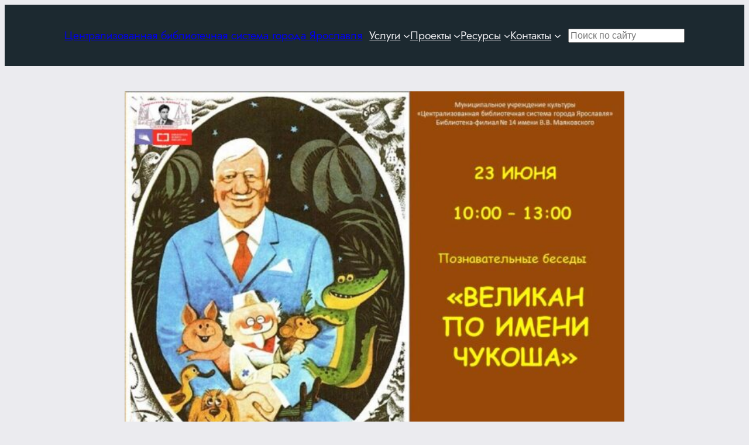

--- FILE ---
content_type: text/html; charset=UTF-8
request_url: https://clib.yar.ru/biblioteka-14/poznavatelnye-besedy-velikan-po-imeni-chukosha/
body_size: 12185
content:
<!DOCTYPE html><html lang="ru-RU"><head><meta charset="UTF-8" /><meta name="viewport" content="width=device-width, initial-scale=1" /><meta name='robots' content='max-image-preview:large' /><link rel="preload" href="https://mc.yandex.ru/metrika/tag.js" as="script"><link rel="preload" href="https://static.chatra.io/jscss/c7d36b48ccd8389f4cd7a76869f8408433152795.js" as="script"><link media="all" href="https://clib.yar.ru/wp-content/cache/autoptimize/css/autoptimize_b42721b0a6e45399c77eebc8652a5f2d.css" rel="stylesheet"><title>Познавательные беседы «Великан по имени Чукоша» &#8212; Централизованная библиотечная система города Ярославля</title><link href='https://static.chatra.io' rel='preconnect' /><link href='https://mc.yandex.ru' rel='preconnect' /><link href='https://fonts.gstatic.com' crossorigin='anonymous' rel='preconnect' /><link rel="alternate" type="application/rss+xml" title="Централизованная библиотечная система города Ярославля &raquo; Лента" href="https://clib.yar.ru/feed/" /><link rel="alternate" type="application/rss+xml" title="Централизованная библиотечная система города Ярославля &raquo; Лента комментариев" href="https://clib.yar.ru/comments/feed/" /><link rel="alternate" title="oEmbed (JSON)" type="application/json+oembed" href="https://clib.yar.ru/wp-json/oembed/1.0/embed?url=https%3A%2F%2Fclib.yar.ru%2Fbiblioteka-14%2Fpoznavatelnye-besedy-velikan-po-imeni-chukosha%2F" /><link rel="alternate" title="oEmbed (XML)" type="text/xml+oembed" href="https://clib.yar.ru/wp-json/oembed/1.0/embed?url=https%3A%2F%2Fclib.yar.ru%2Fbiblioteka-14%2Fpoznavatelnye-besedy-velikan-po-imeni-chukosha%2F&#038;format=xml" /><style id='core-block-supports-inline-css'>.wp-elements-8fcc552c6e8379c7f0ef716adcb2988b a:where(:not(.wp-element-button)){color:var(--wp--preset--color--base);}.wp-container-core-group-is-layout-47e5a185 > *{margin-block-start:0;margin-block-end:0;}.wp-container-core-group-is-layout-47e5a185 > * + *{margin-block-start:0px;margin-block-end:0;}.wp-container-core-group-is-layout-fbcf6490{gap:var(--wp--preset--spacing--20);}.wp-container-core-navigation-is-layout-56e0b1bf{flex-wrap:nowrap;gap:var(--wp--preset--spacing--30);justify-content:space-between;}.wp-container-content-9cfa9a5a{flex-grow:1;}.wp-container-core-group-is-layout-fc9f69e7{flex-wrap:nowrap;justify-content:flex-start;}.wp-container-core-group-is-layout-b585a4aa{justify-content:space-between;}.wp-container-core-group-is-layout-6215b345{gap:var(--wp--preset--spacing--10);flex-direction:column;align-items:stretch;}.wp-container-core-group-is-layout-76c6900e > :where(:not(.alignleft):not(.alignright):not(.alignfull)){max-width:1280px;margin-left:auto !important;margin-right:auto !important;}.wp-container-core-group-is-layout-76c6900e > .alignwide{max-width:1280px;}.wp-container-core-group-is-layout-76c6900e .alignfull{max-width:none;}.wp-elements-1b04c3dbe1e9cdee49574575c015feab a:where(:not(.wp-element-button)){color:var(--wp--preset--color--contrast);}.wp-container-core-columns-is-layout-28f84493{flex-wrap:nowrap;}.wp-container-core-group-is-layout-6c531013{flex-wrap:nowrap;}.wp-container-core-group-is-layout-c08a3ef2{flex-wrap:nowrap;justify-content:space-between;}.wp-container-core-navigation-is-layout-ea0cb840{gap:var(--wp--preset--spacing--10);flex-direction:column;align-items:flex-start;}.wp-elements-5cfa643ced200be4caa7f7edbea99999 a:where(:not(.wp-element-button)){color:var(--wp--preset--color--contrast-2);}.wp-elements-5cfa643ced200be4caa7f7edbea99999 a:where(:not(.wp-element-button)):hover{color:var(--wp--preset--color--contrast-2);}
/*# sourceURL=core-block-supports-inline-css */</style> <script id="wp-yandex-metrika_YmEc-js-after">window.tmpwpym={datalayername:'dataLayer',counters:JSON.parse('[{"number":"34499145","webvisor":"1"}]'),targets:JSON.parse('[]')};
//# sourceURL=wp-yandex-metrika_YmEc-js-after</script> <script src="https://clib.yar.ru/wp-includes/js/jquery/jquery.min.js?ver=3.7.1" id="jquery-core-js"></script> <script id="ari-fancybox-js-extra">var ARI_FANCYBOX = {"lightbox":{"infobar":false,"autoFocus":false,"backFocus":false,"trapFocus":false,"thumbs":{"hideOnClose":false},"touch":{"vertical":true,"momentum":true},"buttons":["slideShow","fullScreen","thumbs","close"],"lang":"custom","i18n":{"custom":{"PREV":"\u041d\u0430\u0437\u0430\u0434","NEXT":"\u0414\u0430\u043b\u0435\u0435","PLAY_START":"\u041d\u0430\u0447\u0430\u0442\u044c \u0441\u043b\u0430\u0439\u0434-\u0448\u043e\u0443 (P)","PLAY_STOP":"\u041e\u0441\u0442\u0430\u043d\u043e\u0432\u0438\u0442\u044c \u0441\u043b\u0430\u0439\u0434-\u0448\u043e\u0443 (P)","FULL_SCREEN":"\u041f\u043e\u043b\u043d\u043e\u044d\u043a\u0440\u0430\u043d\u043d\u044b\u0439 \u0440\u0435\u0436\u0438\u043c (F)","THUMBS":"\u041c\u0438\u043d\u0438\u0430\u0442\u044e\u0440\u044b (G)","CLOSE":"\u0417\u0430\u043a\u0440\u044b\u0442\u044c (Esc)","ERROR":"\u041d\u0435\u0432\u043e\u0437\u043c\u043e\u0436\u043d\u043e \u0437\u0430\u0433\u0440\u0443\u0437\u0438\u0442\u044c \u0437\u0430\u043f\u0440\u043e\u0448\u0435\u043d\u043d\u043e\u0435 \u0441\u043e\u0434\u0435\u0440\u0436\u0438\u043c\u043e\u0435. \u003Cbr/\u003E \u041f\u043e\u0432\u0442\u043e\u0440\u0438\u0442\u0435 \u043f\u043e\u043f\u044b\u0442\u043a\u0443 \u043f\u043e\u0437\u0436\u0435."}}},"convert":{"images":{"convert":true,"post_grouping":true,"grouping_selector":"lightbox","convertNameSmart":true}},"sanitize":null,"viewers":{"pdfjs":{"url":"https://clib.yar.ru/wp-content/plugins/ari-fancy-lightbox/assets/pdfjs/web/viewer.html"}}};
//# sourceURL=ari-fancybox-js-extra</script> <link rel="https://api.w.org/" href="https://clib.yar.ru/wp-json/" /><link rel="alternate" title="JSON" type="application/json" href="https://clib.yar.ru/wp-json/wp/v2/posts/137365" /><link rel="EditURI" type="application/rsd+xml" title="RSD" href="https://clib.yar.ru/xmlrpc.php?rsd" /><meta name="generator" content="WordPress 6.9" /><link rel="canonical" href="https://clib.yar.ru/biblioteka-14/poznavatelnye-besedy-velikan-po-imeni-chukosha/" /><link rel='shortlink' href='https://clib.yar.ru/?p=137365' /> <script type='text/javascript'>var VPData = {"version":"3.4.1","pro":false,"__":{"couldnt_retrieve_vp":"\u041d\u0435 \u0443\u0434\u0430\u043b\u043e\u0441\u044c \u043f\u043e\u043b\u0443\u0447\u0438\u0442\u044c ID Visual Portfolio.","pswp_close":"\u0417\u0430\u043a\u0440\u044b\u0442\u044c (Esc)","pswp_share":"\u041f\u043e\u0434\u0435\u043b\u0438\u0442\u044c\u0441\u044f","pswp_fs":"\u041d\u0430 \u0432\u0435\u0441\u044c \u044d\u043a\u0440\u0430\u043d","pswp_zoom":"\u041c\u0430\u0441\u0448\u0442\u0430\u0431 +\/-","pswp_prev":"\u041f\u0440\u0435\u0434. (\u0441\u0442\u0440\u0435\u043b\u043a\u0430 \u0432\u043b\u0435\u0432\u043e)","pswp_next":"\u0421\u043b\u0435\u0434. (\u0441\u0442\u0440\u0435\u043b\u043a\u0430 \u0432\u043f\u0440\u0430\u0432\u043e)","pswp_share_fb":"\u041f\u043e\u0434\u0435\u043b\u0438\u0442\u044c\u0441\u044f \u0432 Facebook","pswp_share_tw":"\u0422\u0432\u0438\u0442\u043d\u0443\u0442\u044c","pswp_share_x":"X","pswp_share_pin":"\u0417\u0430\u043a\u0440\u0435\u043f\u0438\u0442\u044c","pswp_download":"\u0421\u043a\u0430\u0447\u0430\u0442\u044c","fancybox_close":"\u0417\u0430\u043a\u0440\u044b\u0442\u044c","fancybox_next":"\u0414\u0430\u043b\u0435\u0435","fancybox_prev":"\u041d\u0430\u0437\u0430\u0434","fancybox_error":"\u0417\u0430\u043f\u0440\u043e\u0448\u0435\u043d\u043d\u044b\u0439 \u043a\u043e\u043d\u0442\u0435\u043d\u0442 \u043d\u0435 \u043c\u043e\u0436\u0435\u0442 \u0431\u044b\u0442\u044c \u0437\u0430\u0433\u0440\u0443\u0436\u0435\u043d. <br \/> \u041f\u043e\u0432\u0442\u043e\u0440\u0438\u0442\u0435 \u043f\u043e\u043f\u044b\u0442\u043a\u0443 \u043f\u043e\u0437\u0436\u0435.","fancybox_play_start":"\u0417\u0430\u043f\u0443\u0441\u0442\u0438\u0442\u044c \u0441\u043b\u0430\u0439\u0434-\u0448\u043e\u0443","fancybox_play_stop":"\u041f\u0440\u0438\u043e\u0441\u0442\u0430\u043d\u043e\u0432\u0438\u0442\u044c \u0441\u043b\u0430\u0439\u0434-\u0448\u043e\u0443","fancybox_full_screen":"\u041d\u0430 \u0432\u0435\u0441\u044c \u044d\u043a\u0440\u0430\u043d","fancybox_thumbs":"\u041c\u0438\u043d\u0438\u0430\u0442\u044e\u0440\u044b","fancybox_download":"\u0421\u043a\u0430\u0447\u0430\u0442\u044c","fancybox_share":"\u041f\u043e\u0434\u0435\u043b\u0438\u0442\u044c\u0441\u044f","fancybox_zoom":"\u041c\u0430\u0441\u0448\u0442\u0430\u0431"},"settingsPopupGallery":{"enable_on_wordpress_images":false,"vendor":"fancybox","deep_linking":false,"deep_linking_url_to_share_images":false,"show_arrows":true,"show_counter":true,"show_zoom_button":true,"show_fullscreen_button":true,"show_share_button":true,"show_close_button":true,"show_thumbs":true,"show_download_button":false,"show_slideshow":false,"click_to_zoom":true,"restore_focus":true},"screenSizes":[320,576,768,992,1200]};</script> <noscript><style type="text/css">.vp-portfolio__preloader-wrap{display:none}.vp-portfolio__filter-wrap,.vp-portfolio__items-wrap,.vp-portfolio__pagination-wrap,.vp-portfolio__sort-wrap{opacity:1;visibility:visible}.vp-portfolio__item .vp-portfolio__item-img noscript+img,.vp-portfolio__thumbnails-wrap{display:none}</style></noscript><meta name="verification" content="f612c7d25f5690ad41496fcfdbf8d1" /><script type="importmap" id="wp-importmap">{"imports":{"@wordpress/interactivity":"https://clib.yar.ru/wp-includes/js/dist/script-modules/interactivity/index.min.js?ver=8964710565a1d258501f"}}</script> <link rel="modulepreload" href="https://clib.yar.ru/wp-includes/js/dist/script-modules/interactivity/index.min.js?ver=8964710565a1d258501f" id="@wordpress/interactivity-js-modulepreload" fetchpriority="low"> <script>document.documentElement.classList.add(
				'vp-lazyload-enabled'
			);</script>  <script type="text/javascript">(function (m, e, t, r, i, k, a) {
                m[i] = m[i] || function () {
                    (m[i].a = m[i].a || []).push(arguments)
                };
                m[i].l = 1 * new Date();
                k = e.createElement(t), a = e.getElementsByTagName(t)[0], k.async = 1, k.src = r, a.parentNode.insertBefore(k, a)
            })

            (window, document, "script", "https://mc.yandex.ru/metrika/tag.js", "ym");

            ym("34499145", "init", {
                clickmap: true,
                trackLinks: true,
                accurateTrackBounce: true,
                webvisor: true,
                ecommerce: "dataLayer",
                params: {
                    __ym: {
                        "ymCmsPlugin": {
                            "cms": "wordpress",
                            "cmsVersion":"6.9",
                            "pluginVersion": "1.2.2",
                            "ymCmsRip": "1376632924"
                        }
                    }
                }
            });</script> </head><body class="wp-singular post-template-default single single-post postid-137365 single-format-standard wp-embed-responsive wp-theme-twentytwentyfour wp-child-theme-clib user-registration-page ur-settings-sidebar-show"><div class="wp-site-blocks"><header class="wp-block-template-part"><div class="wp-block-template-part"><div class="wp-block-group alignwide is-style-default has-base-color has-text-color has-background has-link-color wp-elements-8fcc552c6e8379c7f0ef716adcb2988b has-global-padding is-layout-constrained wp-block-group-is-layout-constrained" style="background-color:#1c2930;padding-top:38px;padding-bottom:38px"><div class="wp-block-group alignwide is-content-justification-space-between is-layout-flex wp-container-core-group-is-layout-b585a4aa wp-block-group-is-layout-flex"><div class="wp-block-group is-layout-flex wp-container-core-group-is-layout-fbcf6490 wp-block-group-is-layout-flex"><div class="wp-block-group is-layout-flow wp-container-core-group-is-layout-47e5a185 wp-block-group-is-layout-flow"><p style="font-size:clamp(0.875rem, 0.875rem + ((1vw - 0.2rem) * 0.542), 1.2rem);" class="wp-block-site-title"><a href="https://clib.yar.ru" target="_self" rel="home">Централизованная библиотечная система города Ярославля</a></p></div></div><nav style="line-height:1.2;" class="has-medium-font-size is-responsive items-justified-space-between no-wrap wp-block-navigation is-horizontal is-content-justification-space-between is-nowrap is-layout-flex wp-container-core-navigation-is-layout-56e0b1bf wp-block-navigation-is-layout-flex" aria-label="Главное" 
 data-wp-interactive="core/navigation" data-wp-context='{"overlayOpenedBy":{"click":false,"hover":false,"focus":false},"type":"overlay","roleAttribute":"","ariaLabel":"\u041c\u0435\u043d\u044e"}'><button aria-haspopup="dialog" aria-label="Открыть меню" class="wp-block-navigation__responsive-container-open" 
 data-wp-on--click="actions.openMenuOnClick"
 data-wp-on--keydown="actions.handleMenuKeydown"
 ><svg width="24" height="24" xmlns="http://www.w3.org/2000/svg" viewBox="0 0 24 24" aria-hidden="true" focusable="false"><path d="M4 7.5h16v1.5H4z"></path><path d="M4 15h16v1.5H4z"></path></svg></button><div class="wp-block-navigation__responsive-container  has-text-color has-base-color has-background has-contrast-background-color"  id="modal-1" 
 data-wp-class--has-modal-open="state.isMenuOpen"
 data-wp-class--is-menu-open="state.isMenuOpen"
 data-wp-watch="callbacks.initMenu"
 data-wp-on--keydown="actions.handleMenuKeydown"
 data-wp-on--focusout="actions.handleMenuFocusout"
 tabindex="-1"
 ><div class="wp-block-navigation__responsive-close" tabindex="-1"><div class="wp-block-navigation__responsive-dialog" 
 data-wp-bind--aria-modal="state.ariaModal"
 data-wp-bind--aria-label="state.ariaLabel"
 data-wp-bind--role="state.roleAttribute"
 > <button aria-label="Закрыть меню" class="wp-block-navigation__responsive-container-close" 
 data-wp-on--click="actions.closeMenuOnClick"
 ><svg xmlns="http://www.w3.org/2000/svg" viewBox="0 0 24 24" width="24" height="24" aria-hidden="true" focusable="false"><path d="m13.06 12 6.47-6.47-1.06-1.06L12 10.94 5.53 4.47 4.47 5.53 10.94 12l-6.47 6.47 1.06 1.06L12 13.06l6.47 6.47 1.06-1.06L13.06 12Z"></path></svg></button><div class="wp-block-navigation__responsive-container-content" 
 data-wp-watch="callbacks.focusFirstElement"
 id="modal-1-content"><ul style="line-height:1.2;" class="wp-block-navigation__container has-medium-font-size is-responsive items-justified-space-between no-wrap wp-block-navigation has-medium-font-size"><li data-wp-context="{ &quot;submenuOpenedBy&quot;: { &quot;click&quot;: false, &quot;hover&quot;: false, &quot;focus&quot;: false }, &quot;type&quot;: &quot;submenu&quot;, &quot;modal&quot;: null, &quot;previousFocus&quot;: null }" data-wp-interactive="core/navigation" data-wp-on--focusout="actions.handleMenuFocusout" data-wp-on--keydown="actions.handleMenuKeydown" data-wp-on--mouseenter="actions.openMenuOnHover" data-wp-on--mouseleave="actions.closeMenuOnHover" data-wp-watch="callbacks.initMenu" tabindex="-1" class="wp-block-navigation-item has-medium-font-size has-child open-on-hover-click wp-block-navigation-submenu"><a class="wp-block-navigation-item__content" href="https://clib.yar.ru/uslugi/"><span class="wp-block-navigation-item__label">Услуги</span></a><button data-wp-bind--aria-expanded="state.isMenuOpen" data-wp-on--click="actions.toggleMenuOnClick" aria-label="Услуги подменю" class="wp-block-navigation__submenu-icon wp-block-navigation-submenu__toggle" ><svg xmlns="http://www.w3.org/2000/svg" width="12" height="12" viewBox="0 0 12 12" fill="none" aria-hidden="true" focusable="false"><path d="M1.50002 4L6.00002 8L10.5 4" stroke-width="1.5"></path></svg></button><ul data-wp-on--focus="actions.openMenuOnFocus" class="wp-block-navigation__submenu-container has-text-color has-base-color has-background has-contrast-background-color wp-block-navigation-submenu"><li class="has-medium-font-size wp-block-navigation-item wp-block-navigation-link"><a class="wp-block-navigation-item__content"  href="https://clib.yar.ru/uslugi/booking/"><span class="wp-block-navigation-item__label">Предварительный заказ книг</span></a></li><li class="has-medium-font-size wp-block-navigation-item wp-block-navigation-link"><a class="wp-block-navigation-item__content"  href="https://clib.yar.ru/uslugi/prodlit-knigu/"><span class="wp-block-navigation-item__label">Продлить книгу</span></a></li><li class="has-medium-font-size wp-block-navigation-item wp-block-navigation-link"><a class="wp-block-navigation-item__content"  href="https://clib.yar.ru/uslugi/platnye-uslugi/"><span class="wp-block-navigation-item__label">Платные услуги</span></a></li><li class="has-medium-font-size wp-block-navigation-item wp-block-navigation-link"><a class="wp-block-navigation-item__content"  href="https://clib.yar.ru/uslugi/kruzhki-v-biblioteke/"><span class="wp-block-navigation-item__label">Детские кружки в ярославских библиотеках</span></a></li><li class="has-medium-font-size wp-block-navigation-item wp-block-navigation-link"><a class="wp-block-navigation-item__content"  href="https://clib.yar.ru/uslugi/kluby-po-interesam/"><span class="wp-block-navigation-item__label">Клубы по интересам</span></a></li><li class="has-medium-font-size wp-block-navigation-item wp-block-navigation-link"><a class="wp-block-navigation-item__content"  href="https://clib.yar.ru/uslugi/online/"><span class="wp-block-navigation-item__label">Онлайн-консультант</span></a></li></ul></li><li data-wp-context="{ &quot;submenuOpenedBy&quot;: { &quot;click&quot;: false, &quot;hover&quot;: false, &quot;focus&quot;: false }, &quot;type&quot;: &quot;submenu&quot;, &quot;modal&quot;: null, &quot;previousFocus&quot;: null }" data-wp-interactive="core/navigation" data-wp-on--focusout="actions.handleMenuFocusout" data-wp-on--keydown="actions.handleMenuKeydown" data-wp-on--mouseenter="actions.openMenuOnHover" data-wp-on--mouseleave="actions.closeMenuOnHover" data-wp-watch="callbacks.initMenu" tabindex="-1" class="wp-block-navigation-item has-medium-font-size has-child open-on-hover-click wp-block-navigation-submenu"><a class="wp-block-navigation-item__content" href="/projects/"><span class="wp-block-navigation-item__label">Проекты</span></a><button data-wp-bind--aria-expanded="state.isMenuOpen" data-wp-on--click="actions.toggleMenuOnClick" aria-label="Проекты подменю" class="wp-block-navigation__submenu-icon wp-block-navigation-submenu__toggle" ><svg xmlns="http://www.w3.org/2000/svg" width="12" height="12" viewBox="0 0 12 12" fill="none" aria-hidden="true" focusable="false"><path d="M1.50002 4L6.00002 8L10.5 4" stroke-width="1.5"></path></svg></button><ul data-wp-on--focus="actions.openMenuOnFocus" class="wp-block-navigation__submenu-container has-text-color has-base-color has-background has-contrast-background-color wp-block-navigation-submenu"><li class="has-medium-font-size wp-block-navigation-item wp-block-navigation-link"><a class="wp-block-navigation-item__content"  href="https://clib.yar.ru/projects/lermontovskie-dni/"><span class="wp-block-navigation-item__label">Лермонтовские Дни</span></a></li><li class="has-medium-font-size wp-block-navigation-item wp-block-navigation-link"><a class="wp-block-navigation-item__content"  href="/projects/a-vperedi-byla-pobeda/"><span class="wp-block-navigation-item__label">А впереди была Победа</span></a></li><li class="has-medium-font-size wp-block-navigation-item wp-block-navigation-link"><a class="wp-block-navigation-item__content"  href="https://clib.yar.ru/projects/konkursy/"><span class="wp-block-navigation-item__label">Конкурсы</span></a></li><li class="has-medium-font-size wp-block-navigation-item wp-block-navigation-link"><a class="wp-block-navigation-item__content"  href="https://clib.yar.ru/tag/vystavka/"><span class="wp-block-navigation-item__label">Выставки</span></a></li><li class="has-medium-font-size wp-block-navigation-item wp-block-navigation-link"><a class="wp-block-navigation-item__content"  href="https://clib.yar.ru/tag/knigoafisha/"><span class="wp-block-navigation-item__label">Книгоафиша</span></a></li></ul></li><li data-wp-context="{ &quot;submenuOpenedBy&quot;: { &quot;click&quot;: false, &quot;hover&quot;: false, &quot;focus&quot;: false }, &quot;type&quot;: &quot;submenu&quot;, &quot;modal&quot;: null, &quot;previousFocus&quot;: null }" data-wp-interactive="core/navigation" data-wp-on--focusout="actions.handleMenuFocusout" data-wp-on--keydown="actions.handleMenuKeydown" data-wp-on--mouseenter="actions.openMenuOnHover" data-wp-on--mouseleave="actions.closeMenuOnHover" data-wp-watch="callbacks.initMenu" tabindex="-1" class="wp-block-navigation-item has-medium-font-size has-child open-on-hover-click wp-block-navigation-submenu"><a class="wp-block-navigation-item__content" href="/resursy/"><span class="wp-block-navigation-item__label">Ресурсы</span></a><button data-wp-bind--aria-expanded="state.isMenuOpen" data-wp-on--click="actions.toggleMenuOnClick" aria-label="Ресурсы подменю" class="wp-block-navigation__submenu-icon wp-block-navigation-submenu__toggle" ><svg xmlns="http://www.w3.org/2000/svg" width="12" height="12" viewBox="0 0 12 12" fill="none" aria-hidden="true" focusable="false"><path d="M1.50002 4L6.00002 8L10.5 4" stroke-width="1.5"></path></svg></button><ul data-wp-on--focus="actions.openMenuOnFocus" class="wp-block-navigation__submenu-container has-text-color has-base-color has-background has-contrast-background-color wp-block-navigation-submenu"><li class="has-medium-font-size wp-block-navigation-item wp-block-navigation-link"><a class="wp-block-navigation-item__content"  href="https://clib.yar.ru/resursy/kraevedcheskij-katalog/"><span class="wp-block-navigation-item__label">Краеведческий каталог</span></a></li><li class="has-medium-font-size wp-block-navigation-item wp-block-navigation-link"><a class="wp-block-navigation-item__content"  href="https://clib.yar.ru/resursy/kraevedenie/"><span class="wp-block-navigation-item__label">Краеведение (полные тексты)</span></a></li><li class="has-medium-font-size wp-block-navigation-item wp-block-navigation-link"><a class="wp-block-navigation-item__content"  href="https://clib.yar.ru/resursy/yarkzd/"><span class="wp-block-navigation-item__label">Ярославский календарь знаменательных дат</span></a></li><li class="has-medium-font-size wp-block-navigation-item wp-block-navigation-link"><a class="wp-block-navigation-item__content"  href="https://clib.yar.ru/resursy/nashi-izdaniya/"><span class="wp-block-navigation-item__label">Наши издания</span></a></li><li class="has-medium-font-size wp-block-navigation-item wp-block-navigation-link"><a class="wp-block-navigation-item__content"  href="https://clib.yar.ru/resursy/periodika/"><span class="wp-block-navigation-item__label">Периодика</span></a></li><li class="has-medium-font-size wp-block-navigation-item wp-block-navigation-link"><a class="wp-block-navigation-item__content"  href="https://clib.yar.ru/resursy/encyclopedia/"><span class="wp-block-navigation-item__label">Энциклопедия “Литературный Ярославль”</span></a></li></ul></li><li data-wp-context="{ &quot;submenuOpenedBy&quot;: { &quot;click&quot;: false, &quot;hover&quot;: false, &quot;focus&quot;: false }, &quot;type&quot;: &quot;submenu&quot;, &quot;modal&quot;: null, &quot;previousFocus&quot;: null }" data-wp-interactive="core/navigation" data-wp-on--focusout="actions.handleMenuFocusout" data-wp-on--keydown="actions.handleMenuKeydown" data-wp-on--mouseenter="actions.openMenuOnHover" data-wp-on--mouseleave="actions.closeMenuOnHover" data-wp-watch="callbacks.initMenu" tabindex="-1" class="wp-block-navigation-item has-medium-font-size has-child open-on-hover-click wp-block-navigation-submenu"><a class="wp-block-navigation-item__content" href="/kontakty/"><span class="wp-block-navigation-item__label">Контакты</span></a><button data-wp-bind--aria-expanded="state.isMenuOpen" data-wp-on--click="actions.toggleMenuOnClick" aria-label="Контакты подменю" class="wp-block-navigation__submenu-icon wp-block-navigation-submenu__toggle" ><svg xmlns="http://www.w3.org/2000/svg" width="12" height="12" viewBox="0 0 12 12" fill="none" aria-hidden="true" focusable="false"><path d="M1.50002 4L6.00002 8L10.5 4" stroke-width="1.5"></path></svg></button><ul data-wp-on--focus="actions.openMenuOnFocus" class="wp-block-navigation__submenu-container has-text-color has-base-color has-background has-contrast-background-color wp-block-navigation-submenu"><li class="has-medium-font-size wp-block-navigation-item wp-block-navigation-link"><a class="wp-block-navigation-item__content"  href="https://clib.yar.ru/kontakty/centralnaya-biblioteka/"><span class="wp-block-navigation-item__label">Центральная библиотека</span></a></li><li class="has-medium-font-size wp-block-navigation-item wp-block-navigation-link"><a class="wp-block-navigation-item__content"  href="https://clib.yar.ru/kontakty/biblioteka-1/"><span class="wp-block-navigation-item__label">Библиотека № 1</span></a></li><li class="has-medium-font-size wp-block-navigation-item wp-block-navigation-link"><a class="wp-block-navigation-item__content"  href="https://clib.yar.ru/kontakty/biblioteka-2/"><span class="wp-block-navigation-item__label">Библиотека № 2</span></a></li><li class="has-medium-font-size wp-block-navigation-item wp-block-navigation-link"><a class="wp-block-navigation-item__content"  href="https://clib.yar.ru/kontakty/biblioteka-4/"><span class="wp-block-navigation-item__label">Библиотека № 4</span></a></li><li class="has-medium-font-size wp-block-navigation-item wp-block-navigation-link"><a class="wp-block-navigation-item__content"  href="https://clib.yar.ru/kontakty/biblioteka-6/"><span class="wp-block-navigation-item__label">Библиотека № 6</span></a></li><li class="has-medium-font-size wp-block-navigation-item wp-block-navigation-link"><a class="wp-block-navigation-item__content"  href="https://clib.yar.ru/kontakty/biblioteka-filial-7/"><span class="wp-block-navigation-item__label">Библиотека № 7</span></a></li><li class="has-medium-font-size wp-block-navigation-item wp-block-navigation-link"><a class="wp-block-navigation-item__content"  href="https://clib.yar.ru/kontakty/biblioteka-filial-8-imeni-k-d-balmonta/"><span class="wp-block-navigation-item__label">Библиотека № 8</span></a></li><li class="has-medium-font-size wp-block-navigation-item wp-block-navigation-link"><a class="wp-block-navigation-item__content"  href="https://clib.yar.ru/kontakty/biblioteka-filial-10-imeni-n-a-nekrasova/"><span class="wp-block-navigation-item__label">Библиотека № 10</span></a></li><li class="has-medium-font-size wp-block-navigation-item wp-block-navigation-link"><a class="wp-block-navigation-item__content"  href="https://clib.yar.ru/kontakty/biblioteka-filial-11-imeni-g-s-lebedeva/"><span class="wp-block-navigation-item__label">Библиотека № 11</span></a></li><li class="has-medium-font-size wp-block-navigation-item wp-block-navigation-link"><a class="wp-block-navigation-item__content"  href="https://clib.yar.ru/kontakty/biblioteka-filial-12-imeni-a-p-chexova/"><span class="wp-block-navigation-item__label">Библиотека № 12</span></a></li><li class="has-medium-font-size wp-block-navigation-item wp-block-navigation-link"><a class="wp-block-navigation-item__content"  href="https://clib.yar.ru/kontakty/biblioteka-filial-13-imeni-f-m-dostoevskogo/"><span class="wp-block-navigation-item__label">Библиотека № 13</span></a></li><li class="has-medium-font-size wp-block-navigation-item wp-block-navigation-link"><a class="wp-block-navigation-item__content"  href="https://clib.yar.ru/kontakty/biblioteka-filial-14-imeni-v-v-mayakovskogo/"><span class="wp-block-navigation-item__label">Библиотека № 14</span></a></li><li class="has-medium-font-size wp-block-navigation-item wp-block-navigation-link"><a class="wp-block-navigation-item__content"  href="https://clib.yar.ru/kontakty/biblioteka-filial-15-imeni-m-s-petrovyx/"><span class="wp-block-navigation-item__label">Библиотека № 15</span></a></li><li class="has-medium-font-size wp-block-navigation-item wp-block-navigation-link"><a class="wp-block-navigation-item__content"  href="https://clib.yar.ru/kontakty/biblioteka-filial-16-imeni-a-s-pushkina/"><span class="wp-block-navigation-item__label">Библиотека № 16</span></a></li><li class="has-medium-font-size wp-block-navigation-item wp-block-navigation-link"><a class="wp-block-navigation-item__content"  href="https://clib.yar.ru/kontakty/biblioteka-filial-18/"><span class="wp-block-navigation-item__label">Библиотека № 18</span></a></li><li class="has-medium-font-size wp-block-navigation-item wp-block-navigation-link"><a class="wp-block-navigation-item__content"  href="https://clib.yar.ru/kontakty/biblioteka-filial-19/"><span class="wp-block-navigation-item__label">Библиотека № 19</span></a></li></ul></li></ul></div></div></div></div></nav><div class="wp-block-group is-content-justification-left is-nowrap is-layout-flex wp-container-core-group-is-layout-fc9f69e7 wp-block-group-is-layout-flex"><form role="search" method="get" action="https://clib.yar.ru/" class="wp-block-search__no-button wp-block-search wp-container-content-9cfa9a5a"    ><label class="wp-block-search__label screen-reader-text" for="wp-block-search__input-2" >Поиск</label><div class="wp-block-search__inside-wrapper" ><input class="wp-block-search__input has-small-font-size" id="wp-block-search__input-2" placeholder="Поиск по сайту" value="" type="search" name="s" required /></div></form></div></div></div></div></header><main class="wp-block-group alignfull has-global-padding is-layout-constrained wp-block-group-is-layout-constrained"><div class="wp-block-group has-global-padding is-layout-constrained wp-container-core-group-is-layout-76c6900e wp-block-group-is-layout-constrained" style="margin-bottom:var(--wp--preset--spacing--20);padding-top:var(--wp--preset--spacing--20)"><figure style="aspect-ratio:1; margin-bottom:var(--wp--preset--spacing--30);" class="wp-block-post-featured-image"><img width="624" height="468" src="https://clib.yar.ru/wp-content/uploads/2022/06/F14-2306-624x468.jpg" class="attachment-post-thumbnail size-post-thumbnail wp-post-image" alt="" style="width:100%;height:100%;object-fit:cover;" decoding="async" fetchpriority="high" srcset="https://clib.yar.ru/wp-content/uploads/2022/06/F14-2306-624x468.jpg 624w, https://clib.yar.ru/wp-content/uploads/2022/06/F14-2306-300x225.jpg 300w, https://clib.yar.ru/wp-content/uploads/2022/06/F14-2306-480x360.jpg 480w, https://clib.yar.ru/wp-content/uploads/2022/06/F14-2306-200x150.jpg 200w, https://clib.yar.ru/wp-content/uploads/2022/06/F14-2306-768x576.jpg 768w, https://clib.yar.ru/wp-content/uploads/2022/06/F14-2306.jpg 960w" sizes="(max-width: 624px) 100vw, 624px" /></figure><div class="wp-block-group is-vertical is-content-justification-stretch is-layout-flex wp-container-core-group-is-layout-6215b345 wp-block-group-is-layout-flex" style="padding-top:0;padding-bottom:0"><h1 class="wp-block-post-title has-x-large-font-size">Познавательные беседы «Великан по имени Чукоша»</h1></div></div><div class="wp-block-group is-nowrap is-layout-flex wp-container-core-group-is-layout-6c531013 wp-block-group-is-layout-flex"><div class="wp-block-columns are-vertically-aligned-center wp-container-content-9cfa9a5a is-layout-flex wp-container-core-columns-is-layout-28f84493 wp-block-columns-is-layout-flex"><div class="wp-block-column is-vertically-aligned-center has-global-padding is-layout-constrained wp-block-column-is-layout-constrained"><div class="wp-block-post-date"><time datetime="2022-06-23T10:00:27+03:00">23.06.2022, 10:00</time></div></div><div class="wp-block-column is-vertically-aligned-center has-global-padding is-layout-constrained wp-block-column-is-layout-constrained"><p class="field-age has-text-align-center wp-elements-1b04c3dbe1e9cdee49574575c015feab wp-block-acf-field-blocks-acf-text has-text-color has-contrast-color has-large-font-size"><span class="value">0+</span></p></div></div></div><div class="wp-block-group is-nowrap is-layout-flex wp-container-core-group-is-layout-6c531013 wp-block-group-is-layout-flex"><div class="taxonomy-category wp-block-post-terms"><a href="https://clib.yar.ru/category/biblioteka-14/" rel="tag">Библиотека-филиал №14</a></div></div><div class="wp-block-group alignwide has-global-padding is-layout-constrained wp-block-group-is-layout-constrained" style="margin-top:var(--wp--preset--spacing--20);padding-bottom:var(--wp--preset--spacing--20)"><div class="entry-content alignwide wp-block-post-content has-global-padding is-layout-constrained wp-block-post-content-is-layout-constrained"><p><strong>23 июня с 10 до 13 часов библиотека-филиал № 14 имени В. В. Маяковского предлагает для детей цикл познавательных бесед «Великан по имени Чукоша» по произведениям К. И. Чуковского.</strong><span id="more-137365"></span></p><blockquote><p>«Нам жалко дедушку Корнея:<br /> В сравненье с нами он отстал,<br /> Поскольку в детстве «Бармалея»<br /> И «Крокодила» не читал,<br /> Не восхищался «Телефоном»<br /> И в «Тараканище» не вник.<br /> Как вырос он таким ученым,<br /> Не зная самых главных книг?»<br /> <strong>                        </strong>В. Берестов</p></blockquote><p>Ребята познакомятся с творчеством детского писателя, узнают его настоящее имя (Николай Корнейчуков), историю создания знаменитых сказок «Крокодил» и «Мойдодыр».</p><p>Будет предложена дидактическая игра с детскими «неологизмами» Чуковского, викторина по произведениям Корнея Чуковского, с заковыристыми загадками самого писателя и музыкальной страничкой.</p><p>В завершении беседы всех юных посетителей ждет приятный сюрприз &#8212; просмотр веселого мультфильма по сказке Дедушки Корнея «Путаница».</p></div><div class="wp-block-group has-global-padding is-layout-constrained wp-block-group-is-layout-constrained"><p class="field-address wp-block-acf-field-blocks-acf-text"><span class="value"><p><strong>Ждём Вас по адресу</strong>:<br />г. Ярославль, проспект Машиностроителей, д. 4<br />Справки по телефону: <a href="tel:+74852242581">+7 (4852) 24-25-81</a><br />E-mail: <a href="mailto:filial14@clib.yar.ru">filial14@clib.yar.ru</a> <br />Заведующая филиалом – Елена Михайловна Чапыгина</p></span></p><hr class="wp-block-separator has-text-color has-contrast-3-color has-alpha-channel-opacity has-contrast-3-background-color has-background is-style-wide" style="margin-bottom:var(--wp--preset--spacing--40)"/><nav aria-label="Записи" class="wp-block-group is-content-justification-space-between is-nowrap is-layout-flex wp-container-core-group-is-layout-c08a3ef2 wp-block-group-is-layout-flex" style="padding-top:var(--wp--preset--spacing--40);padding-bottom:var(--wp--preset--spacing--40)"><div class="post-navigation-link-previous wp-block-post-navigation-link"><span class="wp-block-post-navigation-link__arrow-previous is-arrow-arrow" aria-hidden="true">←</span><a href="https://clib.yar.ru/central-library/prezentaciya-novogo-sbornika-o-yaroslavcax/" rel="prev"><span class="post-navigation-link__label">Предыдущая: </span> <span class="post-navigation-link__title">Презентация нового сборника о ярославцах</span></a></div><div class="post-navigation-link-next wp-block-post-navigation-link"><a href="https://clib.yar.ru/biblioteka-16/tematicheskij-den-vyberi-zhizn/" rel="next"><span class="post-navigation-link__label">Следующая: </span> <span class="post-navigation-link__title">Тематический день «Выбери жизнь»</span></a><span class="wp-block-post-navigation-link__arrow-next is-arrow-arrow" aria-hidden="true">→</span></div></nav></div></div></main><footer class="wp-block-template-part"><div class="wp-block-group has-base-background-color has-background has-global-padding is-layout-constrained wp-block-group-is-layout-constrained" style="padding-top:var(--wp--preset--spacing--30);padding-bottom:var(--wp--preset--spacing--30)"><div class="wp-block-columns alignwide is-layout-flex wp-container-core-columns-is-layout-28f84493 wp-block-columns-is-layout-flex"><div class="wp-block-column is-layout-flow wp-block-column-is-layout-flow" style="flex-basis:30%"><p class="has-medium-font-size">© Муниципальное учреждение культуры «Централизованная библиотечная система города Ярославля»</p></div><div class="wp-block-column is-layout-flow wp-block-column-is-layout-flow" style="flex-basis:50%"><div class="wp-block-columns is-layout-flex wp-container-core-columns-is-layout-28f84493 wp-block-columns-is-layout-flex"><div class="wp-block-column is-layout-flow wp-block-column-is-layout-flow"><h2 class="wp-block-heading has-medium-font-size has-body-font-family" style="font-style:normal;font-weight:600">О ЦБС</h2><nav style="font-style:normal;font-weight:400;" class="has-text-color has-contrast-2-color has-small-font-size  is-vertical wp-block-navigation is-layout-flex wp-container-core-navigation-is-layout-ea0cb840 wp-block-navigation-is-layout-flex" aria-label="Меню 2"><ul style="font-style:normal;font-weight:400;" class="wp-block-navigation__container has-text-color has-contrast-2-color has-small-font-size  is-vertical wp-block-navigation has-small-font-size"><li class="has-small-font-size wp-block-navigation-item wp-block-navigation-link"><a class="wp-block-navigation-item__content"  href="https://clib.yar.ru/cbs/dokumenty/"><span class="wp-block-navigation-item__label">Документы</span></a></li><li class="has-small-font-size wp-block-navigation-item wp-block-navigation-link"><a class="wp-block-navigation-item__content"  href="https://clib.yar.ru/cbs/vakansii-v-muk-cbs-goroda-yaroslavlya/"><span class="wp-block-navigation-item__label">Вакансии</span></a></li><li class="has-small-font-size wp-block-navigation-item wp-block-navigation-link"><a class="wp-block-navigation-item__content"  href="https://clib.yar.ru/cbs/profsoyuz-muk-cbs-goroda-yaroslavlya/"><span class="wp-block-navigation-item__label">Профсоюз</span></a></li><li class="has-small-font-size wp-block-navigation-item wp-block-navigation-link"><a class="wp-block-navigation-item__content"  href="https://clib.yar.ru/cbs/nagrady/"><span class="wp-block-navigation-item__label">Награды</span></a></li><li class="has-small-font-size wp-block-navigation-item wp-block-navigation-link"><a class="wp-block-navigation-item__content"  href="https://clib.yar.ru/cbs/smi-o-cbs/"><span class="wp-block-navigation-item__label">СМИ о ЦБС</span></a></li></ul></nav></div><div class="wp-block-column is-layout-flow wp-block-column-is-layout-flow"><h2 class="wp-block-heading has-medium-font-size has-body-font-family" style="font-style:normal;font-weight:600">Горячая линия</h2><p class="has-small-font-size">Учреждение</p><p class="has-small-font-size">8&nbsp;(4852)&nbsp;21-36-05</p><p class="has-small-font-size">Департамент культуры</p><p class="has-small-font-size">8&nbsp;(4852)&nbsp;40-51-92</p><p class="has-contrast-color has-text-color has-link-color has-small-font-size wp-elements-5cfa643ced200be4caa7f7edbea99999"><a href="/bezopasnost/" data-type="page" data-id="18513">Памятки по безопасности</a></p></div><div class="wp-block-column is-layout-flow wp-block-column-is-layout-flow"><h2 class="wp-block-heading has-medium-font-size has-body-font-family" style="font-style:normal;font-weight:600">Соц.сети</h2><nav style="font-style:normal;font-weight:400;" class="has-small-font-size  is-vertical wp-block-navigation is-layout-flex wp-container-core-navigation-is-layout-ea0cb840 wp-block-navigation-is-layout-flex" aria-label="Мы в социальных сетях"><ul style="font-style:normal;font-weight:400;" class="wp-block-navigation__container has-small-font-size  is-vertical wp-block-navigation has-small-font-size"><li class="has-small-font-size wp-block-navigation-item  menu-item menu-item-type-custom menu-item-object-custom wp-block-navigation-link"><a class="wp-block-navigation-item__content"  href="https://vk.com/cbs_yar" target="_blank"   title=""><span class="wp-block-navigation-item__label">Вконтакте</span></a></li><li class="has-small-font-size wp-block-navigation-item  menu-item menu-item-type-custom menu-item-object-custom wp-block-navigation-link"><a class="wp-block-navigation-item__content"  href="https://odnoklassniki.ru/group/60782027604014" target="_blank"   title=""><span class="wp-block-navigation-item__label">Одноклассники</span></a></li><li class="has-small-font-size wp-block-navigation-item wp-block-navigation-link"><a class="wp-block-navigation-item__content"  href="https://rutube.ru/channel/25582332/" target="_blank"  ><span class="wp-block-navigation-item__label">Rutube</span></a></li></ul></nav></div></div></div></div></div></footer></div> <noscript><div> <img src="https://mc.yandex.ru/watch/34499145" style="position:absolute; left:-9999px;" alt=""/></div> </noscript> <script type="speculationrules">{"prefetch":[{"source":"document","where":{"and":[{"href_matches":"/*"},{"not":{"href_matches":["/wp-*.php","/wp-admin/*","/wp-content/uploads/*","/wp-content/*","/wp-content/plugins/*","/wp-content/themes/clib/*","/wp-content/themes/twentytwentyfour/*","/*\\?(.+)"]}},{"not":{"selector_matches":"a[rel~=\"nofollow\"]"}},{"not":{"selector_matches":".no-prefetch, .no-prefetch a"}}]},"eagerness":"conservative"}]}</script>  <script id="tawk-script" type="text/javascript">var Tawk_API = Tawk_API || {};
var Tawk_LoadStart=new Date();
(function(){
	var s1 = document.createElement( 'script' ),s0=document.getElementsByTagName( 'script' )[0];
	s1.async = true;
	s1.src = 'https://embed.tawk.to/688df01d09ef001928d48086/1j1l73tji';
	s1.charset = 'UTF-8';
	s1.setAttribute( 'crossorigin','*' );
	s0.parentNode.insertBefore( s1, s0 );
})();</script>  <script type="module" src="https://clib.yar.ru/wp-includes/js/dist/script-modules/block-library/navigation/view.min.js?ver=b0f909c3ec791c383210" id="@wordpress/block-library/navigation/view-js-module" fetchpriority="low" data-wp-router-options="{&quot;loadOnClientNavigation&quot;:true}"></script> <noscript><style>.lazyload{display:none;}</style></noscript><script data-noptimize="1">window.lazySizesConfig=window.lazySizesConfig||{};window.lazySizesConfig.loadMode=1;</script><script async data-noptimize="1" src='https://clib.yar.ru/wp-content/plugins/autoptimize/classes/external/js/lazysizes.min.js?ao_version=3.1.14'></script> <script id="wp-block-template-skip-link-js-after">( function() {
		var skipLinkTarget = document.querySelector( 'main' ),
			sibling,
			skipLinkTargetID,
			skipLink;

		// Early exit if a skip-link target can't be located.
		if ( ! skipLinkTarget ) {
			return;
		}

		/*
		 * Get the site wrapper.
		 * The skip-link will be injected in the beginning of it.
		 */
		sibling = document.querySelector( '.wp-site-blocks' );

		// Early exit if the root element was not found.
		if ( ! sibling ) {
			return;
		}

		// Get the skip-link target's ID, and generate one if it doesn't exist.
		skipLinkTargetID = skipLinkTarget.id;
		if ( ! skipLinkTargetID ) {
			skipLinkTargetID = 'wp--skip-link--target';
			skipLinkTarget.id = skipLinkTargetID;
		}

		// Create the skip link.
		skipLink = document.createElement( 'a' );
		skipLink.classList.add( 'skip-link', 'screen-reader-text' );
		skipLink.id = 'wp-skip-link';
		skipLink.href = '#' + skipLinkTargetID;
		skipLink.innerText = 'Перейти к содержимому';

		// Inject the skip link.
		sibling.parentElement.insertBefore( skipLink, sibling );
	}() );
	
//# sourceURL=wp-block-template-skip-link-js-after</script> <script src="https://clib.yar.ru/wp-includes/js/dist/hooks.min.js?ver=dd5603f07f9220ed27f1" id="wp-hooks-js"></script> <script src="https://clib.yar.ru/wp-includes/js/dist/i18n.min.js?ver=c26c3dc7bed366793375" id="wp-i18n-js"></script> <script id="wp-i18n-js-after">wp.i18n.setLocaleData( { 'text direction\u0004ltr': [ 'ltr' ] } );
//# sourceURL=wp-i18n-js-after</script> <script id="contact-form-7-js-translations">( function( domain, translations ) {
	var localeData = translations.locale_data[ domain ] || translations.locale_data.messages;
	localeData[""].domain = domain;
	wp.i18n.setLocaleData( localeData, domain );
} )( "contact-form-7", {"translation-revision-date":"2025-09-30 08:46:06+0000","generator":"GlotPress\/4.0.1","domain":"messages","locale_data":{"messages":{"":{"domain":"messages","plural-forms":"nplurals=3; plural=(n % 10 == 1 && n % 100 != 11) ? 0 : ((n % 10 >= 2 && n % 10 <= 4 && (n % 100 < 12 || n % 100 > 14)) ? 1 : 2);","lang":"ru"},"This contact form is placed in the wrong place.":["\u042d\u0442\u0430 \u043a\u043e\u043d\u0442\u0430\u043a\u0442\u043d\u0430\u044f \u0444\u043e\u0440\u043c\u0430 \u0440\u0430\u0437\u043c\u0435\u0449\u0435\u043d\u0430 \u0432 \u043d\u0435\u043f\u0440\u0430\u0432\u0438\u043b\u044c\u043d\u043e\u043c \u043c\u0435\u0441\u0442\u0435."],"Error:":["\u041e\u0448\u0438\u0431\u043a\u0430:"]}},"comment":{"reference":"includes\/js\/index.js"}} );
//# sourceURL=contact-form-7-js-translations</script> <script id="contact-form-7-js-before">var wpcf7 = {
    "api": {
        "root": "https:\/\/clib.yar.ru\/wp-json\/",
        "namespace": "contact-form-7\/v1"
    }
};
//# sourceURL=contact-form-7-js-before</script> <script id="ymc_script-js-extra">var _ymc_fg_object = {"ajax_url":"https://clib.yar.ru/wp-admin/admin-ajax.php","getPosts_nonce":"7730a0ec1d","getPostToPopup_nonce":"ade26a60b7","getAutocompletePosts_nonce":"f94cdd5629","loadDependentTerms_nonce":"d8ed5fad6d","getFilterSearchTerms_nonce":"9b4ecbeb69","current_page":"1","all_dropdown_label":"All","path":"https://clib.yar.ru/wp-content/plugins/ymc-smart-filter/ymc2/"};
//# sourceURL=ymc_script-js-extra</script> <script id='ymc_script-js' type='module' src='https://clib.yar.ru/wp-content/plugins/ymc-smart-filter/ymc2/assets/js/frontend/main.min.js?ver=3.3.4'></script> <script defer src="https://clib.yar.ru/wp-content/cache/autoptimize/js/autoptimize_fd18d5847293042aeaa1c2bdf1940caf.js"></script></body></html>